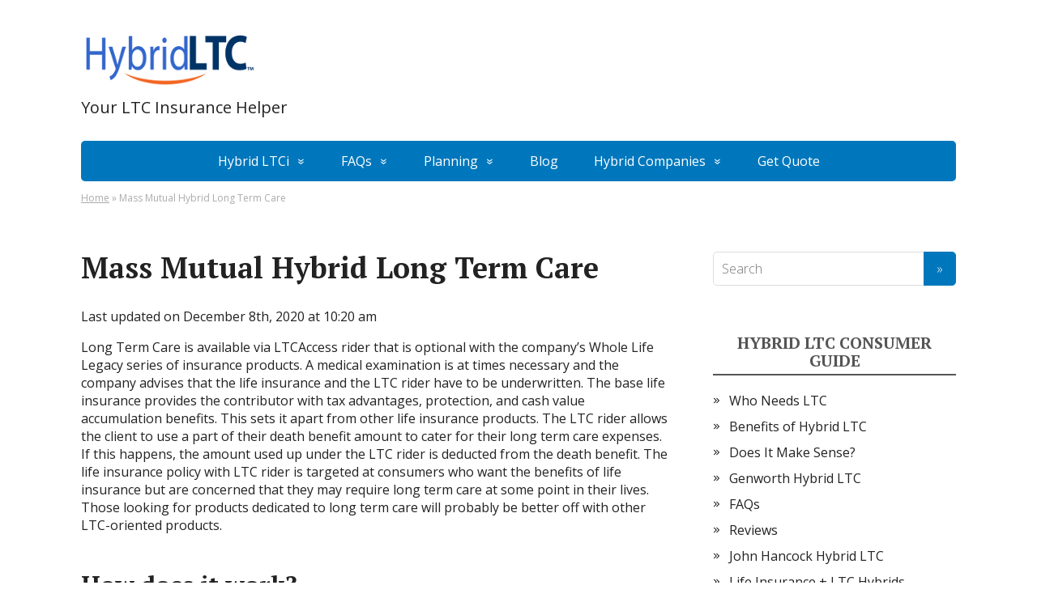

--- FILE ---
content_type: text/html; charset=UTF-8
request_url: https://www.hybridlongtermcareplans.com/mass-mutual-hybrid-ltc/
body_size: 11583
content:
<!DOCTYPE html>
<html lang="en-US">
<head>
    <!--[if IE]>
    <meta http-equiv="X-UA-Compatible" content="IE=9; IE=8; IE=7; IE=edge" /><![endif]-->
    <meta charset="utf-8" />
    <meta name="viewport" content="width=device-width, initial-scale=1.0">

	<meta name='robots' content='index, follow, max-image-preview:large, max-snippet:-1, max-video-preview:-1' />
	<style>img:is([sizes="auto" i], [sizes^="auto," i]) { contain-intrinsic-size: 3000px 1500px }</style>
	
	<!-- This site is optimized with the Yoast SEO plugin v26.6 - https://yoast.com/wordpress/plugins/seo/ -->
	<title>Mass Mutual Hybrid Long Term Care - Hybrid Long Term Care Plans</title><link rel="preload" as="style" href="https://fonts.googleapis.com/css?family=PT%20Serif%3A400%2C700%7COpen%20Sans%3A400%2C400italic%2C700%2C700italic&#038;subset=latin%2Ccyrillic&#038;display=swap" /><link rel="stylesheet" href="https://fonts.googleapis.com/css?family=PT%20Serif%3A400%2C700%7COpen%20Sans%3A400%2C400italic%2C700%2C700italic&#038;subset=latin%2Ccyrillic&#038;display=swap" media="print" onload="this.media='all'" /><noscript><link rel="stylesheet" href="https://fonts.googleapis.com/css?family=PT%20Serif%3A400%2C700%7COpen%20Sans%3A400%2C400italic%2C700%2C700italic&#038;subset=latin%2Ccyrillic&#038;display=swap" /></noscript>
	<link rel="canonical" href="https://www.hybridlongtermcareplans.com/mass-mutual-hybrid-ltc/" />
	<meta property="og:locale" content="en_US" />
	<meta property="og:type" content="article" />
	<meta property="og:title" content="Mass Mutual Hybrid Long Term Care - Hybrid Long Term Care Plans" />
	<meta property="og:description" content="Last updated on December 8th, 2020 at 10:20 am Long Term Care is available via LTCAccess rider that is optional with the company’s Whole Life Legacy series of insurance products. A medical examination is at times necessary and the company advises that the life insurance and the LTC rider have to be underwritten. The base ..." />
	<meta property="og:url" content="https://www.hybridlongtermcareplans.com/mass-mutual-hybrid-ltc/" />
	<meta property="og:site_name" content="Hybrid Long Term Care Plans" />
	<meta property="article:publisher" content="https://www.facebook.com/ltctree" />
	<meta property="article:modified_time" content="2020-12-08T10:20:31+00:00" />
	<meta property="og:image" content="https://www.hybridlongtermcareplans.com/wp-content/uploads/2020/12/quote-button.jpeg" />
	<meta name="twitter:card" content="summary_large_image" />
	<meta name="twitter:site" content="@LTCTree" />
	<meta name="twitter:label1" content="Est. reading time" />
	<meta name="twitter:data1" content="3 minutes" />
	<script type="application/ld+json" class="yoast-schema-graph">{"@context":"https://schema.org","@graph":[{"@type":"WebPage","@id":"https://www.hybridlongtermcareplans.com/mass-mutual-hybrid-ltc/","url":"https://www.hybridlongtermcareplans.com/mass-mutual-hybrid-ltc/","name":"Mass Mutual Hybrid Long Term Care - Hybrid Long Term Care Plans","isPartOf":{"@id":"https://www.hybridlongtermcareplans.com/#website"},"primaryImageOfPage":{"@id":"https://www.hybridlongtermcareplans.com/mass-mutual-hybrid-ltc/#primaryimage"},"image":{"@id":"https://www.hybridlongtermcareplans.com/mass-mutual-hybrid-ltc/#primaryimage"},"thumbnailUrl":"https://www.hybridlongtermcareplans.com/wp-content/uploads/2020/12/quote-button.jpeg","datePublished":"2019-02-28T00:00:00+00:00","dateModified":"2020-12-08T10:20:31+00:00","breadcrumb":{"@id":"https://www.hybridlongtermcareplans.com/mass-mutual-hybrid-ltc/#breadcrumb"},"inLanguage":"en-US","potentialAction":[{"@type":"ReadAction","target":["https://www.hybridlongtermcareplans.com/mass-mutual-hybrid-ltc/"]}]},{"@type":"ImageObject","inLanguage":"en-US","@id":"https://www.hybridlongtermcareplans.com/mass-mutual-hybrid-ltc/#primaryimage","url":"https://www.hybridlongtermcareplans.com/wp-content/uploads/2020/12/quote-button.jpeg","contentUrl":"https://www.hybridlongtermcareplans.com/wp-content/uploads/2020/12/quote-button.jpeg","width":200,"height":47,"caption":"ltc quote button"},{"@type":"BreadcrumbList","@id":"https://www.hybridlongtermcareplans.com/mass-mutual-hybrid-ltc/#breadcrumb","itemListElement":[{"@type":"ListItem","position":1,"name":"Home","item":"https://www.hybridlongtermcareplans.com/"},{"@type":"ListItem","position":2,"name":"Mass Mutual Hybrid Long Term Care"}]},{"@type":"WebSite","@id":"https://www.hybridlongtermcareplans.com/#website","url":"https://www.hybridlongtermcareplans.com/","name":"Hybrid Long Term Care Plans","description":"Your LTC Insurance Helper","publisher":{"@id":"https://www.hybridlongtermcareplans.com/#organization"},"potentialAction":[{"@type":"SearchAction","target":{"@type":"EntryPoint","urlTemplate":"https://www.hybridlongtermcareplans.com/?s={search_term_string}"},"query-input":{"@type":"PropertyValueSpecification","valueRequired":true,"valueName":"search_term_string"}}],"inLanguage":"en-US"},{"@type":"Organization","@id":"https://www.hybridlongtermcareplans.com/#organization","name":"Hybrid Long Term Care Plans","url":"https://www.hybridlongtermcareplans.com/","logo":{"@type":"ImageObject","inLanguage":"en-US","@id":"https://www.hybridlongtermcareplans.com/#/schema/logo/image/","url":"https://www.hybridlongtermcareplans.com/wp-content/uploads/2020/12/Hybrid-LTC-Logo.png","contentUrl":"https://www.hybridlongtermcareplans.com/wp-content/uploads/2020/12/Hybrid-LTC-Logo.png","width":225,"height":82,"caption":"Hybrid Long Term Care Plans"},"image":{"@id":"https://www.hybridlongtermcareplans.com/#/schema/logo/image/"},"sameAs":["https://www.facebook.com/ltctree","https://x.com/LTCTree"]}]}</script>
	<!-- / Yoast SEO plugin. -->


<link rel='dns-prefetch' href='//fonts.googleapis.com' />
<link href='https://fonts.gstatic.com' crossorigin rel='preconnect' />
<link rel="alternate" type="application/rss+xml" title="Hybrid Long Term Care Plans &raquo; Feed" href="https://www.hybridlongtermcareplans.com/feed/" />
<link rel="alternate" type="application/rss+xml" title="Hybrid Long Term Care Plans &raquo; Comments Feed" href="https://www.hybridlongtermcareplans.com/comments/feed/" />
<style id='wp-emoji-styles-inline-css' type='text/css'>

	img.wp-smiley, img.emoji {
		display: inline !important;
		border: none !important;
		box-shadow: none !important;
		height: 1em !important;
		width: 1em !important;
		margin: 0 0.07em !important;
		vertical-align: -0.1em !important;
		background: none !important;
		padding: 0 !important;
	}
</style>
<link rel='stylesheet' id='wp-block-library-css' href='https://www.hybridlongtermcareplans.com/wp-includes/css/dist/block-library/style.min.css?ver=6.7.4' type='text/css' media='all' />
<style id='classic-theme-styles-inline-css' type='text/css'>
/*! This file is auto-generated */
.wp-block-button__link{color:#fff;background-color:#32373c;border-radius:9999px;box-shadow:none;text-decoration:none;padding:calc(.667em + 2px) calc(1.333em + 2px);font-size:1.125em}.wp-block-file__button{background:#32373c;color:#fff;text-decoration:none}
</style>
<style id='global-styles-inline-css' type='text/css'>
:root{--wp--preset--aspect-ratio--square: 1;--wp--preset--aspect-ratio--4-3: 4/3;--wp--preset--aspect-ratio--3-4: 3/4;--wp--preset--aspect-ratio--3-2: 3/2;--wp--preset--aspect-ratio--2-3: 2/3;--wp--preset--aspect-ratio--16-9: 16/9;--wp--preset--aspect-ratio--9-16: 9/16;--wp--preset--color--black: #000000;--wp--preset--color--cyan-bluish-gray: #abb8c3;--wp--preset--color--white: #ffffff;--wp--preset--color--pale-pink: #f78da7;--wp--preset--color--vivid-red: #cf2e2e;--wp--preset--color--luminous-vivid-orange: #ff6900;--wp--preset--color--luminous-vivid-amber: #fcb900;--wp--preset--color--light-green-cyan: #7bdcb5;--wp--preset--color--vivid-green-cyan: #00d084;--wp--preset--color--pale-cyan-blue: #8ed1fc;--wp--preset--color--vivid-cyan-blue: #0693e3;--wp--preset--color--vivid-purple: #9b51e0;--wp--preset--gradient--vivid-cyan-blue-to-vivid-purple: linear-gradient(135deg,rgba(6,147,227,1) 0%,rgb(155,81,224) 100%);--wp--preset--gradient--light-green-cyan-to-vivid-green-cyan: linear-gradient(135deg,rgb(122,220,180) 0%,rgb(0,208,130) 100%);--wp--preset--gradient--luminous-vivid-amber-to-luminous-vivid-orange: linear-gradient(135deg,rgba(252,185,0,1) 0%,rgba(255,105,0,1) 100%);--wp--preset--gradient--luminous-vivid-orange-to-vivid-red: linear-gradient(135deg,rgba(255,105,0,1) 0%,rgb(207,46,46) 100%);--wp--preset--gradient--very-light-gray-to-cyan-bluish-gray: linear-gradient(135deg,rgb(238,238,238) 0%,rgb(169,184,195) 100%);--wp--preset--gradient--cool-to-warm-spectrum: linear-gradient(135deg,rgb(74,234,220) 0%,rgb(151,120,209) 20%,rgb(207,42,186) 40%,rgb(238,44,130) 60%,rgb(251,105,98) 80%,rgb(254,248,76) 100%);--wp--preset--gradient--blush-light-purple: linear-gradient(135deg,rgb(255,206,236) 0%,rgb(152,150,240) 100%);--wp--preset--gradient--blush-bordeaux: linear-gradient(135deg,rgb(254,205,165) 0%,rgb(254,45,45) 50%,rgb(107,0,62) 100%);--wp--preset--gradient--luminous-dusk: linear-gradient(135deg,rgb(255,203,112) 0%,rgb(199,81,192) 50%,rgb(65,88,208) 100%);--wp--preset--gradient--pale-ocean: linear-gradient(135deg,rgb(255,245,203) 0%,rgb(182,227,212) 50%,rgb(51,167,181) 100%);--wp--preset--gradient--electric-grass: linear-gradient(135deg,rgb(202,248,128) 0%,rgb(113,206,126) 100%);--wp--preset--gradient--midnight: linear-gradient(135deg,rgb(2,3,129) 0%,rgb(40,116,252) 100%);--wp--preset--font-size--small: 13px;--wp--preset--font-size--medium: 20px;--wp--preset--font-size--large: 36px;--wp--preset--font-size--x-large: 42px;--wp--preset--spacing--20: 0.44rem;--wp--preset--spacing--30: 0.67rem;--wp--preset--spacing--40: 1rem;--wp--preset--spacing--50: 1.5rem;--wp--preset--spacing--60: 2.25rem;--wp--preset--spacing--70: 3.38rem;--wp--preset--spacing--80: 5.06rem;--wp--preset--shadow--natural: 6px 6px 9px rgba(0, 0, 0, 0.2);--wp--preset--shadow--deep: 12px 12px 50px rgba(0, 0, 0, 0.4);--wp--preset--shadow--sharp: 6px 6px 0px rgba(0, 0, 0, 0.2);--wp--preset--shadow--outlined: 6px 6px 0px -3px rgba(255, 255, 255, 1), 6px 6px rgba(0, 0, 0, 1);--wp--preset--shadow--crisp: 6px 6px 0px rgba(0, 0, 0, 1);}:where(.is-layout-flex){gap: 0.5em;}:where(.is-layout-grid){gap: 0.5em;}body .is-layout-flex{display: flex;}.is-layout-flex{flex-wrap: wrap;align-items: center;}.is-layout-flex > :is(*, div){margin: 0;}body .is-layout-grid{display: grid;}.is-layout-grid > :is(*, div){margin: 0;}:where(.wp-block-columns.is-layout-flex){gap: 2em;}:where(.wp-block-columns.is-layout-grid){gap: 2em;}:where(.wp-block-post-template.is-layout-flex){gap: 1.25em;}:where(.wp-block-post-template.is-layout-grid){gap: 1.25em;}.has-black-color{color: var(--wp--preset--color--black) !important;}.has-cyan-bluish-gray-color{color: var(--wp--preset--color--cyan-bluish-gray) !important;}.has-white-color{color: var(--wp--preset--color--white) !important;}.has-pale-pink-color{color: var(--wp--preset--color--pale-pink) !important;}.has-vivid-red-color{color: var(--wp--preset--color--vivid-red) !important;}.has-luminous-vivid-orange-color{color: var(--wp--preset--color--luminous-vivid-orange) !important;}.has-luminous-vivid-amber-color{color: var(--wp--preset--color--luminous-vivid-amber) !important;}.has-light-green-cyan-color{color: var(--wp--preset--color--light-green-cyan) !important;}.has-vivid-green-cyan-color{color: var(--wp--preset--color--vivid-green-cyan) !important;}.has-pale-cyan-blue-color{color: var(--wp--preset--color--pale-cyan-blue) !important;}.has-vivid-cyan-blue-color{color: var(--wp--preset--color--vivid-cyan-blue) !important;}.has-vivid-purple-color{color: var(--wp--preset--color--vivid-purple) !important;}.has-black-background-color{background-color: var(--wp--preset--color--black) !important;}.has-cyan-bluish-gray-background-color{background-color: var(--wp--preset--color--cyan-bluish-gray) !important;}.has-white-background-color{background-color: var(--wp--preset--color--white) !important;}.has-pale-pink-background-color{background-color: var(--wp--preset--color--pale-pink) !important;}.has-vivid-red-background-color{background-color: var(--wp--preset--color--vivid-red) !important;}.has-luminous-vivid-orange-background-color{background-color: var(--wp--preset--color--luminous-vivid-orange) !important;}.has-luminous-vivid-amber-background-color{background-color: var(--wp--preset--color--luminous-vivid-amber) !important;}.has-light-green-cyan-background-color{background-color: var(--wp--preset--color--light-green-cyan) !important;}.has-vivid-green-cyan-background-color{background-color: var(--wp--preset--color--vivid-green-cyan) !important;}.has-pale-cyan-blue-background-color{background-color: var(--wp--preset--color--pale-cyan-blue) !important;}.has-vivid-cyan-blue-background-color{background-color: var(--wp--preset--color--vivid-cyan-blue) !important;}.has-vivid-purple-background-color{background-color: var(--wp--preset--color--vivid-purple) !important;}.has-black-border-color{border-color: var(--wp--preset--color--black) !important;}.has-cyan-bluish-gray-border-color{border-color: var(--wp--preset--color--cyan-bluish-gray) !important;}.has-white-border-color{border-color: var(--wp--preset--color--white) !important;}.has-pale-pink-border-color{border-color: var(--wp--preset--color--pale-pink) !important;}.has-vivid-red-border-color{border-color: var(--wp--preset--color--vivid-red) !important;}.has-luminous-vivid-orange-border-color{border-color: var(--wp--preset--color--luminous-vivid-orange) !important;}.has-luminous-vivid-amber-border-color{border-color: var(--wp--preset--color--luminous-vivid-amber) !important;}.has-light-green-cyan-border-color{border-color: var(--wp--preset--color--light-green-cyan) !important;}.has-vivid-green-cyan-border-color{border-color: var(--wp--preset--color--vivid-green-cyan) !important;}.has-pale-cyan-blue-border-color{border-color: var(--wp--preset--color--pale-cyan-blue) !important;}.has-vivid-cyan-blue-border-color{border-color: var(--wp--preset--color--vivid-cyan-blue) !important;}.has-vivid-purple-border-color{border-color: var(--wp--preset--color--vivid-purple) !important;}.has-vivid-cyan-blue-to-vivid-purple-gradient-background{background: var(--wp--preset--gradient--vivid-cyan-blue-to-vivid-purple) !important;}.has-light-green-cyan-to-vivid-green-cyan-gradient-background{background: var(--wp--preset--gradient--light-green-cyan-to-vivid-green-cyan) !important;}.has-luminous-vivid-amber-to-luminous-vivid-orange-gradient-background{background: var(--wp--preset--gradient--luminous-vivid-amber-to-luminous-vivid-orange) !important;}.has-luminous-vivid-orange-to-vivid-red-gradient-background{background: var(--wp--preset--gradient--luminous-vivid-orange-to-vivid-red) !important;}.has-very-light-gray-to-cyan-bluish-gray-gradient-background{background: var(--wp--preset--gradient--very-light-gray-to-cyan-bluish-gray) !important;}.has-cool-to-warm-spectrum-gradient-background{background: var(--wp--preset--gradient--cool-to-warm-spectrum) !important;}.has-blush-light-purple-gradient-background{background: var(--wp--preset--gradient--blush-light-purple) !important;}.has-blush-bordeaux-gradient-background{background: var(--wp--preset--gradient--blush-bordeaux) !important;}.has-luminous-dusk-gradient-background{background: var(--wp--preset--gradient--luminous-dusk) !important;}.has-pale-ocean-gradient-background{background: var(--wp--preset--gradient--pale-ocean) !important;}.has-electric-grass-gradient-background{background: var(--wp--preset--gradient--electric-grass) !important;}.has-midnight-gradient-background{background: var(--wp--preset--gradient--midnight) !important;}.has-small-font-size{font-size: var(--wp--preset--font-size--small) !important;}.has-medium-font-size{font-size: var(--wp--preset--font-size--medium) !important;}.has-large-font-size{font-size: var(--wp--preset--font-size--large) !important;}.has-x-large-font-size{font-size: var(--wp--preset--font-size--x-large) !important;}
:where(.wp-block-post-template.is-layout-flex){gap: 1.25em;}:where(.wp-block-post-template.is-layout-grid){gap: 1.25em;}
:where(.wp-block-columns.is-layout-flex){gap: 2em;}:where(.wp-block-columns.is-layout-grid){gap: 2em;}
:root :where(.wp-block-pullquote){font-size: 1.5em;line-height: 1.6;}
</style>
<link rel='stylesheet' id='jquery-ui.min-css' href='https://www.hybridlongtermcareplans.com/wp-content/plugins/multi-steps-form//assets/css/jquery-ui.min.css?ver=6.7.4' type='text/css' media='all' />
<link data-minify="1" rel='stylesheet' id='progressbar-css-css' href='https://www.hybridlongtermcareplans.com/wp-content/cache/min/1/wp-content/plugins/multi-steps-form/assets/progress-bar/jquery.lineProgressbar.css?ver=1767630096' type='text/css' media='all' />
<link data-minify="1" rel='stylesheet' id='wp_location_public_styles-css' href='https://www.hybridlongtermcareplans.com/wp-content/cache/min/1/wp-content/plugins/multi-steps-form/assets/css/multistep.form.css?ver=1767630096' type='text/css' media='all' />
<link data-minify="1" rel='stylesheet' id='wp_location_custom_styles-css' href='https://www.hybridlongtermcareplans.com/wp-content/cache/min/1/wp-content/plugins/multi-steps-form/assets/css/multistep.custom.css?ver=1767630096' type='text/css' media='all' />
<link data-minify="1" rel='stylesheet' id='parent-style-css' href='https://www.hybridlongtermcareplans.com/wp-content/cache/min/1/wp-content/themes/basicpro/style.css?ver=1767630096' type='text/css' media='all' />

<link rel='stylesheet' id='basic-style-css' href='https://www.hybridlongtermcareplans.com/wp-content/themes/basic-child/style.css?ver=1' type='text/css' media='all' />
<script type="text/javascript" src="https://www.hybridlongtermcareplans.com/wp-includes/js/jquery/jquery.min.js?ver=3.7.1" id="jquery-core-js"></script>
<script type="text/javascript" src="https://www.hybridlongtermcareplans.com/wp-includes/js/jquery/jquery-migrate.min.js?ver=3.4.1" id="jquery-migrate-js"></script>
<script data-minify="1" type="text/javascript" src="https://www.hybridlongtermcareplans.com/wp-content/cache/min/1/wp-content/plugins/multi-steps-form/assets/progress-bar/jquery.lineProgressbar.js?ver=1767630096" id="progressbar-js-js"></script>
<script type="text/javascript" src="https://www.hybridlongtermcareplans.com/wp-content/plugins/multi-steps-form/assets/js/jquery-ui.min.js?ver=6.7.4" id="jquery-ui.min-js"></script>
<script type="text/javascript" id="front-js-js-extra">
/* <![CDATA[ */
var multistep_ajax = {"ajax_url":"https:\/\/www.hybridlongtermcareplans.com\/wp-admin\/admin-ajax.php"};
/* ]]> */
</script>
<script data-minify="1" type="text/javascript" src="https://www.hybridlongtermcareplans.com/wp-content/cache/min/1/wp-content/plugins/multi-steps-form/assets/js/form-frontend.js?ver=1767630096" id="front-js-js"></script>
<link rel="https://api.w.org/" href="https://www.hybridlongtermcareplans.com/wp-json/" /><link rel="alternate" title="JSON" type="application/json" href="https://www.hybridlongtermcareplans.com/wp-json/wp/v2/pages/47" /><link rel="EditURI" type="application/rsd+xml" title="RSD" href="https://www.hybridlongtermcareplans.com/xmlrpc.php?rsd" />
<meta name="generator" content="WordPress 6.7.4" />
<link rel='shortlink' href='https://www.hybridlongtermcareplans.com/?p=47' />
<link rel="alternate" title="oEmbed (JSON)" type="application/json+oembed" href="https://www.hybridlongtermcareplans.com/wp-json/oembed/1.0/embed?url=https%3A%2F%2Fwww.hybridlongtermcareplans.com%2Fmass-mutual-hybrid-ltc%2F" />
<link rel="alternate" title="oEmbed (XML)" type="text/xml+oembed" href="https://www.hybridlongtermcareplans.com/wp-json/oembed/1.0/embed?url=https%3A%2F%2Fwww.hybridlongtermcareplans.com%2Fmass-mutual-hybrid-ltc%2F&#038;format=xml" />
<!-- BEGIN Customizer CSS -->
<style type='text/css' id='basic-customizer-css'>#logo,.logo-text{font-family:PT Serif}a:hover,#logo,.bx-controls a:hover .fa,.yoast-breadcrumb a:hover{color:#0077bc}a:hover,.text-color--main{color:#0077bc}blockquote,q,input:focus,textarea:focus,select:focus{border-color:#0077bc}.bg-color--main,input[type=submit],input[type=button],button,.submit,.button,.woocommerce #respond input#submit.alt,.woocommerce a.button.alt,.woocommerce button.button.alt, .woocommerce input.button.alt,.woocommerce #respond input#submit.alt:hover,.woocommerce a.button.alt:hover,.woocommerce button.button.alt:hover,.woocommerce input.button.alt:hover,.mobile-menu,body.pagebg-underpage .topnav,body.pagebg-underpage .mobile-menu,.topbar-box,.top-menu,body.pagebg-underpage .topnav,.top-menu .sub-menu,.top-menu .children,.more-link,.nav-links a:hover,.nav-links .current,#footer{background-color:#0077bc}</style>
<!-- END Customizer CSS -->
<link rel="icon" href="https://www.hybridlongtermcareplans.com/wp-content/uploads/2020/12/ltc-site-icon.png" sizes="32x32" />
<link rel="icon" href="https://www.hybridlongtermcareplans.com/wp-content/uploads/2020/12/ltc-site-icon.png" sizes="192x192" />
<link rel="apple-touch-icon" href="https://www.hybridlongtermcareplans.com/wp-content/uploads/2020/12/ltc-site-icon.png" />
<meta name="msapplication-TileImage" content="https://www.hybridlongtermcareplans.com/wp-content/uploads/2020/12/ltc-site-icon.png" />
<!-- Global site tag (gtag.js) - Google Analytics -->
<script async src="https://www.googletagmanager.com/gtag/js?id=UA-42180420-3"></script>
<script>
  window.dataLayer = window.dataLayer || [];
  function gtag(){dataLayer.push(arguments);}
  gtag('js', new Date());

  gtag('config', 'UA-42180420-3');
</script>
</head>
<body class="page-template-default page page-id-47 wp-custom-logo fl-builder-lite-2-9-4-2 fl-no-js layout-rightbar pagebg-undertext">

<div id="topbar-box" class="topbar-box clearfix">

            
</div>

<div class="wrapper cleafix">

<!-- BEGIN header -->
<header id="header" class="clearfix">

        <div class="sitetitle clearfix maxwidth grid left">

        <div class="logo">

                        <span>
                <a href="https://www.hybridlongtermcareplans.com/" id="logo" class="blog-name">
                <img width="225" height="82" src="https://www.hybridlongtermcareplans.com/wp-content/uploads/2020/12/Hybrid-LTC-Logo.png" class="custom-logo custom-logo-image" alt="Hybrid LTC Logo" decoding="async" /><span class="logo-text hide">Hybrid Long Term Care Plans</span>                </a>
            </span>

            
                            <p class="sitedescription">Your LTC Insurance Helper</p>
            
        </div>
	    
    </div>
	
</header>
<!-- END header -->


<!-- BEGIN topnav -->
<div class="topnav">

    <div id="mobile-menu" class="mobile-menu mm-active maxwidth">Menu</div>

    <nav class="mob-menu maxwidth">
		<ul class="top-menu clearfix"><li id="menu-item-57" class="menu-item menu-item-type-post_type menu-item-object-page menu-item-has-children menu-item-57"><a href="https://www.hybridlongtermcareplans.com/hybrid-long-term-care-insurance/">Hybrid LTCi</a>
<ul class="sub-menu">
	<li id="menu-item-58" class="menu-item menu-item-type-post_type menu-item-object-post menu-item-58"><a href="https://www.hybridlongtermcareplans.com/cash/">Cash Indemnity</a></li>
	<li id="menu-item-59" class="menu-item menu-item-type-post_type menu-item-object-page menu-item-59"><a href="https://www.hybridlongtermcareplans.com/how-hybrid-ltc-insurance-works/">How Hybrid LTC Works</a></li>
	<li id="menu-item-60" class="menu-item menu-item-type-post_type menu-item-object-page menu-item-60"><a href="https://www.hybridlongtermcareplans.com/benefits-asset-based-hybrid-ltc-insurance/">Asset-Based Hybrid LTC Benefits</a></li>
	<li id="menu-item-61" class="menu-item menu-item-type-post_type menu-item-object-page menu-item-61"><a href="https://www.hybridlongtermcareplans.com/does-it-make-sense/">Does it Make Sense?</a></li>
	<li id="menu-item-62" class="menu-item menu-item-type-post_type menu-item-object-page menu-item-62"><a href="https://www.hybridlongtermcareplans.com/double-duty/">Get Double Duty</a></li>
	<li id="menu-item-65" class="menu-item menu-item-type-post_type menu-item-object-page menu-item-65"><a href="https://www.hybridlongtermcareplans.com/types-of-hybrid-ltc-insurance/">Types of Hybrid LTC</a></li>
	<li id="menu-item-64" class="menu-item menu-item-type-post_type menu-item-object-page menu-item-64"><a href="https://www.hybridlongtermcareplans.com/traditional-vs-hybrid/">Traditional vs Hybrid</a></li>
	<li id="menu-item-63" class="menu-item menu-item-type-post_type menu-item-object-page menu-item-63"><a href="https://www.hybridlongtermcareplans.com/pros-and-cons-of-hybrid-ltc/">Pros and Cons Hybrid LTC</a></li>
	<li id="menu-item-66" class="menu-item menu-item-type-post_type menu-item-object-page menu-item-66"><a href="https://www.hybridlongtermcareplans.com/long-term-care-insurance-for-seniors/">LTCi for Seniors</a></li>
	<li id="menu-item-67" class="menu-item menu-item-type-post_type menu-item-object-post menu-item-67"><a href="https://www.hybridlongtermcareplans.com/best-hybrid-ltc-policies/">Best Hybrid Long Term Care Insurance Plans as October of 2025</a></li>
</ul>
</li>
<li id="menu-item-68" class="menu-item menu-item-type-post_type menu-item-object-page menu-item-has-children menu-item-68"><a href="https://www.hybridlongtermcareplans.com/faqs/">FAQs</a>
<ul class="sub-menu">
	<li id="menu-item-69" class="menu-item menu-item-type-post_type menu-item-object-post menu-item-69"><a href="https://www.hybridlongtermcareplans.com/tax-advantages-of-hybrid-long-term-care-insurance/">Tax Advantages of Hybrid Long-Term Care Insurance</a></li>
</ul>
</li>
<li id="menu-item-70" class="menu-item menu-item-type-post_type menu-item-object-page menu-item-has-children menu-item-70"><a href="https://www.hybridlongtermcareplans.com/your-options/">Planning</a>
<ul class="sub-menu">
	<li id="menu-item-71" class="menu-item menu-item-type-post_type menu-item-object-page menu-item-71"><a href="https://www.hybridlongtermcareplans.com/who-needs-long-term-care/">Who Needs LTC</a></li>
	<li id="menu-item-77" class="menu-item menu-item-type-post_type menu-item-object-post menu-item-77"><a href="https://www.hybridlongtermcareplans.com/why-hybrid-long-term-care-insurance-is-best-for-you/">Why Hybrid Long-Term Care Insurance is Best for You</a></li>
	<li id="menu-item-72" class="menu-item menu-item-type-post_type menu-item-object-page menu-item-72"><a href="https://www.hybridlongtermcareplans.com/your-options/">Your Options</a></li>
	<li id="menu-item-73" class="menu-item menu-item-type-post_type menu-item-object-page menu-item-73"><a href="https://www.hybridlongtermcareplans.com/statistics/">LTCI Stats</a></li>
	<li id="menu-item-74" class="menu-item menu-item-type-post_type menu-item-object-page menu-item-74"><a href="https://www.hybridlongtermcareplans.com/checklist/">LTC Planning Checklist</a></li>
	<li id="menu-item-75" class="menu-item menu-item-type-post_type menu-item-object-page menu-item-75"><a href="https://www.hybridlongtermcareplans.com/guide/">LTC Planning Guide</a></li>
	<li id="menu-item-76" class="menu-item menu-item-type-post_type menu-item-object-page menu-item-76"><a href="https://www.hybridlongtermcareplans.com/healthy-living-tips-as-you-age/">Healthy Living</a></li>
	<li id="menu-item-78" class="menu-item menu-item-type-post_type menu-item-object-page menu-item-78"><a href="https://www.hybridlongtermcareplans.com/long-term-care-insurance-coverage-rejected/">What if Application Denied</a></li>
</ul>
</li>
<li id="menu-item-79" class="menu-item menu-item-type-post_type menu-item-object-page menu-item-79"><a href="https://www.hybridlongtermcareplans.com/blog/">Blog</a></li>
<li id="menu-item-80" class="menu-item menu-item-type-post_type menu-item-object-page current-menu-ancestor current-menu-parent current_page_parent current_page_ancestor menu-item-has-children menu-item-80"><a href="https://www.hybridlongtermcareplans.com/hybrid-long-term-care-insurance-reviews/">Hybrid Companies</a>
<ul class="sub-menu">
	<li id="menu-item-81" class="menu-item menu-item-type-post_type menu-item-object-page menu-item-81"><a href="https://www.hybridlongtermcareplans.com/life-insurance-ltc-hybrids/">Life Insurance + LTC Hybrids</a></li>
	<li id="menu-item-83" class="menu-item menu-item-type-post_type menu-item-object-post menu-item-has-children menu-item-83"><a href="https://www.hybridlongtermcareplans.com/lincoln-moneyguard-iii-hybrid-long-term-care-insurance/">Lincoln MoneyGuard III Hybrid Long Term Care Insurance</a>
	<ul class="sub-menu">
		<li id="menu-item-82" class="menu-item menu-item-type-post_type menu-item-object-page menu-item-82"><a href="https://www.hybridlongtermcareplans.com/lincoln-financial-money-guard-ii/">Lincoln Financial Money Guard II 2019</a></li>
	</ul>
</li>
	<li id="menu-item-84" class="menu-item menu-item-type-post_type menu-item-object-page menu-item-84"><a href="https://www.hybridlongtermcareplans.com/john-hancock-hybrid-long-term-care-insurance/">John Hancock Hybrid LTCi</a></li>
	<li id="menu-item-85" class="menu-item menu-item-type-post_type menu-item-object-page menu-item-85"><a href="https://www.hybridlongtermcareplans.com/mutual-of-omaha-long-term-care-annuity/">Mutual of Omaha Annuity</a></li>
	<li id="menu-item-86" class="menu-item menu-item-type-post_type menu-item-object-page menu-item-86"><a href="https://www.hybridlongtermcareplans.com/genworth-hybrid-long-term-care/">Genworth Hybrid LTCi</a></li>
	<li id="menu-item-87" class="menu-item menu-item-type-post_type menu-item-object-page menu-item-87"><a href="https://www.hybridlongtermcareplans.com/state-life-hybrid-life-long-term-care-insurance-plan/">OneAmerica&#8217;s Assetcare</a></li>
	<li id="menu-item-88" class="menu-item menu-item-type-post_type menu-item-object-page menu-item-88"><a href="https://www.hybridlongtermcareplans.com/pacific-life-premier-care-hybrid-ltc/">Pacific Life Premier Care</a></li>
	<li id="menu-item-89" class="menu-item menu-item-type-post_type menu-item-object-page current-menu-item page_item page-item-47 current_page_item menu-item-89"><span>Mass Mutual LTCAccess Rider</span></li>
	<li id="menu-item-90" class="menu-item menu-item-type-post_type menu-item-object-page menu-item-90"><a href="https://www.hybridlongtermcareplans.com/minnesota-life-hybrid-ltc/">Minnesota Life SecureCare</a></li>
	<li id="menu-item-91" class="menu-item menu-item-type-post_type menu-item-object-page menu-item-91"><a href="https://www.hybridlongtermcareplans.com/brighthouse-smartcare-hybrid-long-term-care-insurance/">Brighthouse SmartCare Hybrid Long Term Care Insurance</a></li>
	<li id="menu-item-92" class="menu-item menu-item-type-post_type menu-item-object-page menu-item-92"><a href="https://www.hybridlongtermcareplans.com/nationwide-yourlife-carematters-hybrid-ltc/">Nationwide CareMatters II Hybrid Long Term Care Insurance</a></li>
</ul>
</li>
<li id="menu-item-93" class="menu-item menu-item-type-post_type menu-item-object-page menu-item-93"><a href="https://www.hybridlongtermcareplans.com/get-quote/">Get Quote</a></li>
</ul>    </nav>

</div>
<!-- END topnav -->

    <div class="yoast-breadcrumb maxwidth clearfix">
        <p id="breadcrumbs"><span><span><a href="https://www.hybridlongtermcareplans.com/">Home</a></span> » <span class="breadcrumb_last" aria-current="page">Mass Mutual Hybrid Long Term Care</span></span></p>    </div>

<div id="main" class="maxwidth clearfix">

    <!-- BEGIN content -->
	
    <main id="content" class="content">

		
			            <article class="post page" id="pageid-47">

				                <h1>Mass Mutual Hybrid Long Term Care</h1>
				
				                <div class="entry-box clearfix">
										<p class="last-updated">Last updated on December 8th, 2020 at 10:20 am</p><div class="html-before-content"></div><div class="entry">


<p>Long Term Care is available via LTCAccess rider that is optional with the company’s Whole Life Legacy series of insurance products. A medical examination is at times necessary and the company advises that the life insurance and the LTC rider have to be underwritten. The base life insurance provides the contributor with tax advantages, protection, and cash value accumulation benefits. This sets it apart from other life insurance products. The LTC rider allows the client to use a part of their death benefit amount to cater for their long term care expenses. If this happens, the amount used up under the LTC rider is deducted from the death benefit. The life insurance policy with LTC rider is targeted at consumers who want the benefits of life insurance but are concerned that they may require long term care at some point in their lives. Those looking for products dedicated to long term care will probably be better off with other LTC-oriented products.</p>



<h2 class="wp-block-heading">How does it work?</h2>



<p>Once you have purchased an insurance policy with the LTCAccess rider elected, you can have as much as 90% of your death benefit accelerated to cover your long-term care expenses if you find yourself requiring such. Those who use the policy dividends to increase their life insurance amount can also use the face amount of this to accelerate their benefit.</p>



<h2 class="wp-block-heading">Premium and charge guarantees</h2>



<p>The rider premiums, dividends, and charges are not guaranteed. There may be increases after the first year but which will never exceed the guaranteed maximum. The LTC rider covers expenses of plans prescribed by a licensed practitioner. Generally, these will include intermediate and custodial care, assisted living, nursing, adult day care and hospice services. There is, however, a 90 day elimination period during which no benefits are payable.</p>



<h2 class="wp-block-heading">Who is eligible for benefits?</h2>



<p>An insured person will be eligible for LTC benefits if within the last twelve months of the policy, a licensed practitioner certifies that you need assistance with at least two of the six activities of daily living or you are diagnosed with a cognitive impairment that requires you to be under continued supervision. The company will cater for all LTC expenses each month up to a maximum amount for each month stipulated under the contract. The benefits will be received till the point where the entire amount available for acceleration has been exhausted. The remaining amount will be paid out as a death benefit.</p>



<h2 class="wp-block-heading">Additional policy information</h2>



<p>The rider benefits are usually not taxed as long as you or your spouse is the owners of the policy. The death benefit will reduce each month with the amount paid out as monthly LTC benefit. For each payment, there will be a corresponding reduction in the policy’s surrender value. The amount you are required to pay as premium will also reduce with each payout based on the exact amount paid out as LTC benefits. The policy dividends will however not be affected and will continue to be derived from the full amount of the policy. The dividends are however not guaranteed.</p>



<div class="wp-block-image"><figure class="aligncenter size-large"><a href="https://www.hybridlongtermcareplans.com/get-quote/"><img decoding="async" width="200" height="47" src="https://www.hybridlongtermcareplans.com/wp-content/uploads/2020/12/quote-button.jpeg" alt="ltc quote button" class="wp-image-119"/></a></figure></div>


</div><div class="html-after-content"></div>					                </div>
				
            </article>
			

			
    </main> <!-- #content -->

<!-- BEGIN #sidebar -->
<aside id="sidebar" class="">
	<ul id="widgetlist">

    <li id="search-2" class="widget widget_search"><form method="get" class="searchform" action="https://www.hybridlongtermcareplans.com/">
    <input type="text" value="" placeholder="Search" name="s" class="s" />
    <input type="submit" class="submit search_submit" value="&raquo;" />
</form>
</li><li id="nav_menu-2" class="widget widget_nav_menu"><p class="wtitle">HYBRID LTC CONSUMER GUIDE</p><div class="menu-sidebar-container"><ul id="menu-sidebar" class="menu"><li id="menu-item-98" class="menu-item menu-item-type-post_type menu-item-object-page menu-item-98"><a href="https://www.hybridlongtermcareplans.com/who-needs-long-term-care/">Who Needs LTC</a></li>
<li id="menu-item-99" class="menu-item menu-item-type-post_type menu-item-object-page menu-item-99"><a href="https://www.hybridlongtermcareplans.com/benefits-asset-based-hybrid-ltc-insurance/">Benefits of Hybrid LTC</a></li>
<li id="menu-item-100" class="menu-item menu-item-type-post_type menu-item-object-page menu-item-100"><a href="https://www.hybridlongtermcareplans.com/does-it-make-sense/">Does It Make Sense?</a></li>
<li id="menu-item-101" class="menu-item menu-item-type-post_type menu-item-object-page menu-item-101"><a href="https://www.hybridlongtermcareplans.com/genworth-hybrid-long-term-care/">Genworth Hybrid LTC</a></li>
<li id="menu-item-102" class="menu-item menu-item-type-post_type menu-item-object-page menu-item-102"><a href="https://www.hybridlongtermcareplans.com/faqs/">FAQs</a></li>
<li id="menu-item-103" class="menu-item menu-item-type-post_type menu-item-object-page menu-item-103"><a href="https://www.hybridlongtermcareplans.com/hybrid-long-term-care-insurance-reviews/">Reviews</a></li>
<li id="menu-item-104" class="menu-item menu-item-type-post_type menu-item-object-page menu-item-104"><a href="https://www.hybridlongtermcareplans.com/john-hancock-hybrid-long-term-care-insurance/">John Hancock Hybrid LTC</a></li>
<li id="menu-item-105" class="menu-item menu-item-type-post_type menu-item-object-page menu-item-105"><a href="https://www.hybridlongtermcareplans.com/life-insurance-ltc-hybrids/">Life Insurance + LTC Hybrids</a></li>
<li id="menu-item-106" class="menu-item menu-item-type-post_type menu-item-object-page menu-item-106"><a href="https://www.hybridlongtermcareplans.com/statistics/">LTC Stats</a></li>
<li id="menu-item-107" class="menu-item menu-item-type-post_type menu-item-object-page menu-item-107"><a href="https://www.hybridlongtermcareplans.com/checklist/">Planning Checklist</a></li>
<li id="menu-item-108" class="menu-item menu-item-type-post_type menu-item-object-page menu-item-108"><a href="https://www.hybridlongtermcareplans.com/guide/">Planning Guide</a></li>
<li id="menu-item-109" class="menu-item menu-item-type-post_type menu-item-object-page menu-item-109"><a href="https://www.hybridlongtermcareplans.com/your-options/">Your Options</a></li>
<li id="menu-item-110" class="menu-item menu-item-type-post_type menu-item-object-page menu-item-110"><a href="https://www.hybridlongtermcareplans.com/mutual-of-omaha-long-term-care-annuity/">Mutual of Omaha LTC Annuity</a></li>
<li id="menu-item-111" class="menu-item menu-item-type-post_type menu-item-object-page menu-item-111"><a href="https://www.hybridlongtermcareplans.com/pros-and-cons-of-hybrid-ltc/">Pros n Cons</a></li>
<li id="menu-item-112" class="menu-item menu-item-type-post_type menu-item-object-page menu-item-112"><a href="https://www.hybridlongtermcareplans.com/traditional-vs-hybrid/">Traditional vs Hybrid</a></li>
<li id="menu-item-113" class="menu-item menu-item-type-post_type menu-item-object-page menu-item-113"><a href="https://www.hybridlongtermcareplans.com/types-of-hybrid-ltc-insurance/">Types of Hybrid</a></li>
<li id="menu-item-114" class="menu-item menu-item-type-post_type menu-item-object-page menu-item-114"><a href="https://www.hybridlongtermcareplans.com/long-term-care-insurance-coverage-rejected/">Coverage Denied</a></li>
</ul></div></li><li id="text-2" class="widget widget_text"><p class="wtitle">GET QUOTES</p>			<div class="textwidget"><p>We shop the market and you save money.</p>
<p><a href="https://www.hybridlongtermcareplans.com/get-quote/"><img loading="lazy" decoding="async" class="alignnone size-full wp-image-119" src="https://www.hybridlongtermcareplans.com/wp-content/uploads/2020/12/quote-button.jpeg" alt="ltc quote button" width="200" height="47" /></a></p>
<div class="textwidget">
<div class="textwidget">
<p>Free quotes from the top 10 Hybrid Companies</p>
</div>
</div>
</div>
		</li><li id="custom_html-2" class="widget_text widget widget_custom_html"><div class="textwidget custom-html-widget"><script>
	function getPosition(element) {
    var xPosition = 0;
    var yPosition = 0;

    while(element) {
        xPosition += (element.offsetLeft - element.scrollLeft + element.clientLeft);
        yPosition += (element.offsetTop - element.scrollTop + element.clientTop);
        element = element.offsetParent;
    }

    return { x: xPosition, y: yPosition };
}
	
	var elementY = getPosition(document.getElementById('text-2')).y;
	
	document.addEventListener('scroll', (e) => {
	
	var y = window.scrollY;
		if(y > elementY) {
			document.getElementById('text-2').style.position = 'fixed';
			document.getElementById('text-2').style.top = 0;
			document.getElementById('text-2').style.marginTop = '100px';
		} else {
			
			document.getElementById('text-2').style.marginTop = '0px';
			document.getElementById('text-2').style.position = 'relative';
		}
		
	});
</script></div></li>
	</ul>
</aside>
<!-- END #sidebar -->

</div> 
<!-- #main -->

<footer id="footer" class="">

			<div class="footer-menu maxwidth">
		<ul class="footmenu clearfix"><li id="menu-item-94" class="menu-item menu-item-type-post_type menu-item-object-page menu-item-94"><a href="https://www.hybridlongtermcareplans.com/about/">About</a></li>
<li id="menu-item-96" class="menu-item menu-item-type-post_type menu-item-object-page menu-item-96"><a href="https://www.hybridlongtermcareplans.com/privacy/">Privacy Policy</a></li>
<li id="menu-item-95" class="menu-item menu-item-type-post_type menu-item-object-page menu-item-95"><a href="https://www.hybridlongtermcareplans.com/contact-us/">Contact Us</a></li>
</ul>	</div>
	
	    	<div class="copyrights maxwidth grid">
		<div class="copytext col6">
			<p id="copy">
				<!--noindex--><a href="https://www.hybridlongtermcareplans.com/" rel="nofollow">Hybrid Long Term Care Plans</a><!--/noindex--> &copy; 2026				<br/>
				<span class="copyright-text">All rights reserved</span>
			</p>
					</div>

		<div class="themeby col6 tr">
            			<div class="footer-counter"></div>
		</div>
	</div>
    	
</footer>


</div> 
<!-- .wrapper -->

<a id="toTop">&#10148;</a>

<script type="text/javascript" id="rocket-browser-checker-js-after">
/* <![CDATA[ */
"use strict";var _createClass=function(){function defineProperties(target,props){for(var i=0;i<props.length;i++){var descriptor=props[i];descriptor.enumerable=descriptor.enumerable||!1,descriptor.configurable=!0,"value"in descriptor&&(descriptor.writable=!0),Object.defineProperty(target,descriptor.key,descriptor)}}return function(Constructor,protoProps,staticProps){return protoProps&&defineProperties(Constructor.prototype,protoProps),staticProps&&defineProperties(Constructor,staticProps),Constructor}}();function _classCallCheck(instance,Constructor){if(!(instance instanceof Constructor))throw new TypeError("Cannot call a class as a function")}var RocketBrowserCompatibilityChecker=function(){function RocketBrowserCompatibilityChecker(options){_classCallCheck(this,RocketBrowserCompatibilityChecker),this.passiveSupported=!1,this._checkPassiveOption(this),this.options=!!this.passiveSupported&&options}return _createClass(RocketBrowserCompatibilityChecker,[{key:"_checkPassiveOption",value:function(self){try{var options={get passive(){return!(self.passiveSupported=!0)}};window.addEventListener("test",null,options),window.removeEventListener("test",null,options)}catch(err){self.passiveSupported=!1}}},{key:"initRequestIdleCallback",value:function(){!1 in window&&(window.requestIdleCallback=function(cb){var start=Date.now();return setTimeout(function(){cb({didTimeout:!1,timeRemaining:function(){return Math.max(0,50-(Date.now()-start))}})},1)}),!1 in window&&(window.cancelIdleCallback=function(id){return clearTimeout(id)})}},{key:"isDataSaverModeOn",value:function(){return"connection"in navigator&&!0===navigator.connection.saveData}},{key:"supportsLinkPrefetch",value:function(){var elem=document.createElement("link");return elem.relList&&elem.relList.supports&&elem.relList.supports("prefetch")&&window.IntersectionObserver&&"isIntersecting"in IntersectionObserverEntry.prototype}},{key:"isSlowConnection",value:function(){return"connection"in navigator&&"effectiveType"in navigator.connection&&("2g"===navigator.connection.effectiveType||"slow-2g"===navigator.connection.effectiveType)}}]),RocketBrowserCompatibilityChecker}();
/* ]]> */
</script>
<script type="text/javascript" id="rocket-preload-links-js-extra">
/* <![CDATA[ */
var RocketPreloadLinksConfig = {"excludeUris":"\/(?:.+\/)?feed(?:\/(?:.+\/?)?)?$|\/(?:.+\/)?embed\/|\/(index.php\/)?(.*)wp-json(\/.*|$)|\/refer\/|\/go\/|\/recommend\/|\/recommends\/","usesTrailingSlash":"1","imageExt":"jpg|jpeg|gif|png|tiff|bmp|webp|avif|pdf|doc|docx|xls|xlsx|php","fileExt":"jpg|jpeg|gif|png|tiff|bmp|webp|avif|pdf|doc|docx|xls|xlsx|php|html|htm","siteUrl":"https:\/\/www.hybridlongtermcareplans.com","onHoverDelay":"100","rateThrottle":"3"};
/* ]]> */
</script>
<script type="text/javascript" id="rocket-preload-links-js-after">
/* <![CDATA[ */
(function() {
"use strict";var r="function"==typeof Symbol&&"symbol"==typeof Symbol.iterator?function(e){return typeof e}:function(e){return e&&"function"==typeof Symbol&&e.constructor===Symbol&&e!==Symbol.prototype?"symbol":typeof e},e=function(){function i(e,t){for(var n=0;n<t.length;n++){var i=t[n];i.enumerable=i.enumerable||!1,i.configurable=!0,"value"in i&&(i.writable=!0),Object.defineProperty(e,i.key,i)}}return function(e,t,n){return t&&i(e.prototype,t),n&&i(e,n),e}}();function i(e,t){if(!(e instanceof t))throw new TypeError("Cannot call a class as a function")}var t=function(){function n(e,t){i(this,n),this.browser=e,this.config=t,this.options=this.browser.options,this.prefetched=new Set,this.eventTime=null,this.threshold=1111,this.numOnHover=0}return e(n,[{key:"init",value:function(){!this.browser.supportsLinkPrefetch()||this.browser.isDataSaverModeOn()||this.browser.isSlowConnection()||(this.regex={excludeUris:RegExp(this.config.excludeUris,"i"),images:RegExp(".("+this.config.imageExt+")$","i"),fileExt:RegExp(".("+this.config.fileExt+")$","i")},this._initListeners(this))}},{key:"_initListeners",value:function(e){-1<this.config.onHoverDelay&&document.addEventListener("mouseover",e.listener.bind(e),e.listenerOptions),document.addEventListener("mousedown",e.listener.bind(e),e.listenerOptions),document.addEventListener("touchstart",e.listener.bind(e),e.listenerOptions)}},{key:"listener",value:function(e){var t=e.target.closest("a"),n=this._prepareUrl(t);if(null!==n)switch(e.type){case"mousedown":case"touchstart":this._addPrefetchLink(n);break;case"mouseover":this._earlyPrefetch(t,n,"mouseout")}}},{key:"_earlyPrefetch",value:function(t,e,n){var i=this,r=setTimeout(function(){if(r=null,0===i.numOnHover)setTimeout(function(){return i.numOnHover=0},1e3);else if(i.numOnHover>i.config.rateThrottle)return;i.numOnHover++,i._addPrefetchLink(e)},this.config.onHoverDelay);t.addEventListener(n,function e(){t.removeEventListener(n,e,{passive:!0}),null!==r&&(clearTimeout(r),r=null)},{passive:!0})}},{key:"_addPrefetchLink",value:function(i){return this.prefetched.add(i.href),new Promise(function(e,t){var n=document.createElement("link");n.rel="prefetch",n.href=i.href,n.onload=e,n.onerror=t,document.head.appendChild(n)}).catch(function(){})}},{key:"_prepareUrl",value:function(e){if(null===e||"object"!==(void 0===e?"undefined":r(e))||!1 in e||-1===["http:","https:"].indexOf(e.protocol))return null;var t=e.href.substring(0,this.config.siteUrl.length),n=this._getPathname(e.href,t),i={original:e.href,protocol:e.protocol,origin:t,pathname:n,href:t+n};return this._isLinkOk(i)?i:null}},{key:"_getPathname",value:function(e,t){var n=t?e.substring(this.config.siteUrl.length):e;return n.startsWith("/")||(n="/"+n),this._shouldAddTrailingSlash(n)?n+"/":n}},{key:"_shouldAddTrailingSlash",value:function(e){return this.config.usesTrailingSlash&&!e.endsWith("/")&&!this.regex.fileExt.test(e)}},{key:"_isLinkOk",value:function(e){return null!==e&&"object"===(void 0===e?"undefined":r(e))&&(!this.prefetched.has(e.href)&&e.origin===this.config.siteUrl&&-1===e.href.indexOf("?")&&-1===e.href.indexOf("#")&&!this.regex.excludeUris.test(e.href)&&!this.regex.images.test(e.href))}}],[{key:"run",value:function(){"undefined"!=typeof RocketPreloadLinksConfig&&new n(new RocketBrowserCompatibilityChecker({capture:!0,passive:!0}),RocketPreloadLinksConfig).init()}}]),n}();t.run();
}());
/* ]]> */
</script>
<!--[if lt IE 9]>
<script type="text/javascript" src="https://www.hybridlongtermcareplans.com/wp-content/themes/basicpro/js/html5shiv.min.js?ver=3.7.3" id="basic-html5shiv-js"></script>
<![endif]-->
<script data-minify="1" type="text/javascript" src="https://www.hybridlongtermcareplans.com/wp-content/cache/min/1/wp-content/themes/basicpro/js/functions.js?ver=1767630096" id="basic-scripts-js"></script>

<script>var rocket_lcp_data = {"ajax_url":"https:\/\/www.hybridlongtermcareplans.com\/wp-admin\/admin-ajax.php","nonce":"ebee1a99fe","url":"https:\/\/www.hybridlongtermcareplans.com\/mass-mutual-hybrid-ltc","is_mobile":false,"elements":"img, video, picture, p, main, div, li, svg","width_threshold":1600,"height_threshold":700,"debug":null}</script><script data-name="wpr-lcp-beacon" src='https://www.hybridlongtermcareplans.com/wp-content/plugins/wp-rocket/assets/js/lcp-beacon.min.js' async></script></body>
</html>
<!-- This website is like a Rocket, isn't it? Performance optimized by WP Rocket. Learn more: https://wp-rocket.me - Debug: cached@1767630372 -->

--- FILE ---
content_type: text/css; charset=UTF-8
request_url: https://www.hybridlongtermcareplans.com/wp-content/cache/min/1/wp-content/plugins/multi-steps-form/assets/css/multistep.custom.css?ver=1767630096
body_size: 1647
content:
@import url(https://fonts.googleapis.com/css?family=Open+Sans:300,400,600,700);#multi_form_wrapper{margin:0}#multi_form_wrapper *{margin:0;box-sizing:border-box}#stepForm{background-color:#fff;padding:40px;padding-bottom:5px;min-width:300px;max-width:540px;margin:0;outline:none;box-shadow:0 0 20px rgba(0,0,0,.3);font:13px/1.55 'Open Sans',Helvetica,Arial,sans-serif;color:#666;border-color:#e6e6e6;padding-top:0}#stepForm h1{display:block;padding:20px 30px;border-bottom:1px solid rgba(0,0,0,.1);background:rgba(248,248,248,.9);font-size:25px;font-weight:300;color:#232323;margin:0;margin-left:-40px;margin-right:-40px;margin-bottom:40px;border-color:#e6e6e6}#stepForm label:not(.no-style){color:#133d99;font-weight:400;line-height:1.3;font-size:25px;font-family:Open Sans;display:block;margin-bottom:.5em}#stepForm label.no-style{position:relative;padding-left:25px;font-size:15px;line-height:27px;color:#404040;cursor:pointer;font-weight:400}#stepForm .tab p.sub-label,#stepForm .tab p.small-heading{font-family:Open Sans;font-size:18px;color:#133d99;font-weight:400;margin-bottom:5px;margin-top:10px}#stepForm .tab input[type=checkbox],#stepForm .tab input[type=radio]{display:none}#stepForm label.no-style:before{position:absolute;top:4px;left:0;display:block;width:18px;height:18px;outline:none;border-width:2px;border-style:solid;background:#fff;border-color:#e5e5e5;transition:border-color .3s;-o-transition:border-color .3s;-ms-transition:border-color .3s;-moz-transition:border-color .3s;-webkit-transition:border-color .3s;content:''}#stepForm .tab p input[type=checkbox]:checked+label:before{border-color:#2da5da}#stepForm .tab p input[type=checkbox]:checked+label:after{position:absolute;top:9px;left:3px;display:block;width:17px;height:19px;outline:none;border:none;content:'';background:url(../../../../../../../../plugins/multi-steps-form/assets/css/check-solid.svg) no-repeat 0 0;color:#2da5da;font-size:15px;text-align:center;line-height:19px;background-size:12px}#stepForm label.no-style.radio:before{position:absolute;top:4px;left:0;display:block;width:18px;height:18px;outline:none;border-width:2px;border-style:solid;background:#fff;border-color:#e5e5e5;transition:border-color .3s;-o-transition:border-color .3s;-ms-transition:border-color .3s;-moz-transition:border-color .3s;-webkit-transition:border-color .3s;content:'';border-radius:100%}#stepForm .tab p input[type=radio]:checked+label:before{border-color:#2da5da}#stepForm .tab p input[type=radio]:checked+label:after{position:absolute;top:10px;left:6px;display:block;width:6px;height:6px;outline:none;border:none;background:#2da5da;content:'';border-radius:100%}#stepForm input[type=text],#stepForm select{display:block;box-sizing:border-box;-moz-box-sizing:border-box;width:100%;height:39px;padding:8px 10px;outline:none;border-width:2px;border-style:solid;border-radius:0;background:#fff;font:15px/19px 'Open Sans',Helvetica,Arial,sans-serif;color:#404040;appearance:normal;-moz-appearance:none;-webkit-appearance:none;border-color:#e5e5e5;transition:border-color .3s;-o-transition:border-color .3s;-ms-transition:border-color .3s;-moz-transition:border-color .3s;-webkit-transition:border-color .3s}#stepForm input[type=text]:focus{border-color:#2da5da}#stepForm input[type=text].invalid,#stepForm select.invalid{background:#fff0f0}#stepForm .two-inline input[type=text]{display:inline-block!important;float:left;width:49%!important}#stepForm .two-inline input[type=text]:last-child{float:right}#stepForm .two-inline:after{clear:both;content:'';display:block}#stepForm #next-previous-btn,#stepForm #start-my-quotes{overflow:auto;display:block;padding:15px 20px 25px;border-top:1px solid rgba(0,0,0,.1);background:rgba(248,248,248,.9);border-color:#e6e6e6;margin-top:15px}#stepForm .add-spacer{border-top:1px solid rgba(0,0,0,.1);margin:40px -40px;display:block}#stepForm .tab p{font-size:15px;line-height:27px;color:#404040;font-weight:400;font-family:Open Sans;margin-bottom:15px}#stepForm .invalid{background-color:#fdd}#stepForm .validation-error{border:1px solid;margin:10px 0;padding:5px 0 5px 20px;background-repeat:no-repeat;background-position:10px center;color:#D8000C;background-color:#FFBABA}#stepForm .validation-success{border:1px solid;margin:10px 0;padding:15px 0 15px 20px;background-repeat:no-repeat;background-position:10px center;border-color:#badeb1;color:#435b3d}#stepForm .tab{display:none}#stepForm button{float:right;height:39px;overflow:hidden;margin:10px 0 0 20px;padding:0 25px;outline:none;border:0;font:300 15px/39px 'Open Sans',Helvetica,Arial,sans-serif;text-decoration:none;color:#fff;cursor:pointer;background-color:#2da5da;opacity:.8;transition:opacity .2s;-o-transition:opacity .2s;-ms-transition:opacity .2s;-moz-transition:opacity .2s;-webkit-transition:opacity .2s}#stepForm button:hover{opacity:1}#stepForm #prevBtn{background-color:#bbb}#stepForm .step{height:15px;width:15px;margin:0 2px;background-color:#bbb;border:none;border-radius:50%;display:inline-block;opacity:.5}#stepForm .step.active{opacity:1}#stepForm .step.finish{background-color:#4CAF50}#stepForm select.select-dob{width:32%;display:inline-block}#stepForm select.select-dob#days{width:34%}#stepForm .validation-missing-field{margin-top:50px;color:red;margin-left:152px}#stepForm .question-row{display:flex}#stepForm .two-column{flex:50%;padding:10px}#stepForm #next-previous-btn #nextBtn.step-3{background-color:#28a745!important}#stepForm #next-previous-btn #nextBtn.step-1{float:none;margin:auto;display:table}#stepForm #next-previous-btn>div{width:100%;margin-left:0;text-align:center}#stepForm .zip-input input{width:49%!important;margin-left:auto;margin-right:auto}#stepForm .option-select{display:flex}#stepForm .option-select label{padding:10px 20px;font-size:22px!important;border-radius:5px;border:solid 1px #ececec!important;background:#f8f9fa;color:#333!important;margin-right:3px}#stepForm .option-select label:first-of-type.ui-checkboxradio-checked,#stepForm .option-select label:first-of-type:active{background:#ffc107;border:solid 1px #ecb100!important}#stepForm .option-select label:last-of-type.ui-checkboxradio-checked,#stepForm .option-select label:last-of-type:active{background:#17a2b8;color:#fff!important;border:solid 1px #1391a5!important}#stepForm .option-select label span{display:none}#stepForm #benefit-list .add-spacer{display:none!important}#stepForm #benefit-list{padding-bottom:30px}#stepForm #progressbar1 .progressbar,#multi_form_wrapper #progressbar-success .progressbar{margin-top:5px;margin-bottom:35px}#stepForm #progressbar1 .progressbar .percentCount,#multi_form_wrapper #progressbar-success .progressbar .percentCount{margin-top:10px}@media (max-width:767px){#stepForm{padding-left:15px;padding-right:15px}#stepForm h1{margin-left:-15px;margin-right:-15px;background-position:15px center;padding-left:75px}#stepForm select.select-dob{width:31%}#stepForm #next-previous-btn,#start-my-quotes{padding:15px 15px 25px}#stepForm .add-spacer{margin:30px -15px}#stepForm .two-inline input[type=text]{display:block!important;width:100%!important;float:none!important;margin-bottom:15px}#stepForm .zip-input input{width:100%!important}}@media (min-width:768px) and (max-width:991px){#stepForm select.select-dob{width:31%}#stepForm .question-row{display:block}#stepForm .two-column{padding:0}#stepForm .zip-input input{width:100%!important}}#stepForm h1{background:#3e3a3a;background-size:50px;background-position:40px center}#multi_form_wrapper .proggress{background-color:#cbb769!important}#stepForm button{background:#cbb769}#stepForm label:not(.no-style){color:#1c1c1c}#stepForm input[type=text],#stepForm select{background:#e9e9e9;color:#4c4c4c}#stepForm .tab p.sub-label,#stepForm .tab p.small-heading{color:#3e3a3a}#multi_form_wrapper .validation-success{background:#badeb1}#stepForm #benefit-list .accordion{background-color:#eee;color:#444;cursor:pointer;padding:18px;width:100%;border:none;text-align:left;outline:none;font-size:15px;transition:0.4s}#stepForm #benefit-list .accordion:after{content:'';background-image:url(../../../../../../../../plugins/multi-steps-form/assets/css/plus-solid.svg);background-repeat:no-repeat;background-position:center center;background-size:15px;font-size:13px;background-color:#2da5da;float:right;margin:-5px -15px;color:#fff;padding:18.5px 20px}#stepForm #benefit-list .active:after{background-image:url(../../../../../../../../plugins/multi-steps-form/assets/css/minus-solid.svg);background-repeat:no-repeat;background-position:center center;background-size:15px;padding:22px 20px 15px}#stepForm #benefit-list .active,#stepForm #benefit-list .accordion:hover{background-color:#ccc}#stepForm #benefit-list .panel{padding:8px 1px 0;display:none;background-color:#fff;overflow:hidden}#stepForm .tab p.sub-label.accordion{font-size:16px!important;padding:5px 15px!important}@media (max-width:767px){#stepForm h1{background-position:15px center;padding-left:75px}#stepForm .question-row{display:block}#stepForm .two-column{padding:0}}

--- FILE ---
content_type: text/css; charset=UTF-8
request_url: https://www.hybridlongtermcareplans.com/wp-content/themes/basic-child/style.css?ver=1
body_size: -131
content:
/*
Theme Name: Basic Child
description: >-
  Basic Child Theme
Author: Bethwel Njore
Template: basicpro
Version: 1.0.0
*/

--- FILE ---
content_type: text/javascript; charset=UTF-8
request_url: https://www.hybridlongtermcareplans.com/wp-content/cache/min/1/wp-content/themes/basicpro/js/functions.js?ver=1767630096
body_size: -40
content:
jQuery(document).ready(function($){$(window).scroll(function(){if($(this).scrollTop()!=0)$('#toTop').fadeIn();else $('#toTop').fadeOut()});$('#toTop').click(function(){$('body,html').animate({scrollTop:0},500)});var $window=$(window),$mob_button=$('.mobile-menu');$mob_button.on('click',function(){$(this).next().toggle()});$window.on('resize',function(){if($window.width()>=1024){$mob_button.next().show()}});$('.psb').click(function(){window.open($(this).attr("href"),'displayWindow','width=700,height=400,left=200,top=100,location=no, directories=no,status=no,toolbar=no,menubar=no');return!1})})

--- FILE ---
content_type: text/javascript; charset=UTF-8
request_url: https://www.hybridlongtermcareplans.com/wp-content/cache/min/1/wp-content/plugins/multi-steps-form/assets/js/form-frontend.js?ver=1767630096
body_size: 3651
content:
var currentTab=0;jQuery(document).ready(function($){showTab(currentTab);jQuery('#progressbar1').LineProgressbar({percentage:20});$(".next-previous").click(function(){$('html, body').animate({scrollTop:$("#multi_form_wrapper").offset().top},2000)});jQuery('.numbersOnly').keyup(function(){this.value=this.value.replace(/[^0-9-\.]/g,'')});var date_range=1920;for(i=new Date().getFullYear();i>date_range;i--){$('#years').append($('<option />').val(i).html(i));$('#spouse_years').append($('<option />').val(i).html(i))}
var month_name=["January","February","March","April","May","June","July","August","September","October","November","December"];var month_index=0;for(i=1;i<13;i++){$('#months').append($('<option />').val(i).html(month_name[month_index]));$('#spouse_months').append($('<option />').val(i).html(month_name[month_index]));month_index++}
updateNumberOfDays();$('#months, #spouse_months').change(function(){var drop_downID=$(this).attr('id');jQuery('#'+drop_downID).removeClass('invalid');updateNumberOfDays(drop_downID)});$('#days').change(function(){var day_val=$(this).val();if(day_val!==''){jQuery('#days').removeClass('invalid')}});$('#years').change(function(){var year_val=$(this).val();if(year_val!==''){jQuery('#years').removeClass('invalid')}});$("#u_phone").mask("(999) 999-9999");$("#u_phone").on("blur",function(){var last=$(this).val().substr($(this).val().indexOf("-")+1);if(last.length==5){var move=$(this).val().substr($(this).val().indexOf("-")+1,1);var lastfour=last.substr(1,4);var first=$(this).val().substr(0,9);$(this).val(first+move+'-'+lastfour)}});$('#single_status').on('click',function(){$('#marital_status_option').hide();$('#single-dob').show();$('#spouses-name').hide();$('#spouses-name-dob').hide()});$('#married_status, #partner_status').on('click',function(){$('#marital_status_option').hide();$('#single-dob').hide();$('#spouses-name').show();$('#spouses-name-dob').show()});$('#applying_for').change(function(){if($(this).val()==='both_applying'){jQuery('#spouse_data').show();if($('#spouses_name').val()!==''){jQuery('#partner_spouse_dob').show()}else{jQuery('#partner_spouse_dob').hide()}}else{jQuery('#spouse_data').hide()}});$('#prescription_meds').on('click',function(){$('#user-medication-selection').toggle("slow")});$('#spouse_prescription_meds').on('click',function(){$('#spouse-medication-selection').toggle("slow")});$('input[type=radio][name=daily_coverage_option]').change(function(){jQuery('#benefits_coverage_option').hide()});$('input[type=radio][name=is_smoker]').change(function(){jQuery('#is_smoker_option').hide()});$("#spouses_name").focusout(function(){if($(this).val()!==''){jQuery('#partner_spouse_dob').show();jQuery('#spouse_name_id').html($(this).val()+"'s ")}})});function updateNumberOfDays(drop_downID){if(drop_downID=='months'){var day_id='days';var months_id='months';var years_id='years'}else{var day_id='spouse_days';var months_id='spouse_months';var years_id='spouse_years'}
jQuery('#'+day_id).html('<option value="">Day</option>');month=jQuery('#'+months_id).val();year=jQuery('#'+years_id).val();days=daysInMonth(month,year);for(i=1;i<days+1;i++){jQuery('#'+day_id).append(jQuery('<option />').val(i).html(i))}}
function daysInMonth(month,year){return new Date(year,month,0).getDate()}
function showTab(n){var active_tab=jQuery(".tab");console.log('total:'+active_tab.length);active_tab.eq(n).show();if(n==0){jQuery('#prevBtn').hide();jQuery('#nextBtn').html('Get a quote').removeClass('step-2 step-3 final-step').addClass('step-1')}else{console.log('N value:'+n);if(n==1){jQuery('#nextBtn').removeClass('step-1 step-3 final-step').addClass('step-2').html('Okay, start my quote.');jQuery('#prevBtn').removeClass('prev-step-2 prev-step-3 ').addClass('prev-step-1');jQuery('#prevBtn').hide()}
if(n==2){jQuery('.next-btn').html('Finalize and Select Benefits >>');jQuery('#nextBtn').removeClass('step-1 step-2  final-step').addClass('step-3');jQuery('#prevBtn').removeClass('prev-step-1 prev-step-3 ').addClass('prev-step-2');jQuery('#prevBtn').show()}}
if(n==(active_tab.length-1)){jQuery('#nextBtn').html('Submit');jQuery('#nextBtn').removeClass('step-1 step-2 step-3').addClass('final-step');jQuery('#prevBtn').removeClass('prev-step-1 prev-step-2 ').addClass('prev-step-3')}}
function nextPrev(n){var active_tab=jQuery(".tab");jQuery('.validation-missing-field').hide();if(n==1&&!validateForm())return!1;if(n==1){save_server_log('partial')}
console.log('next or previos:'+n);active_tab.eq(currentTab).hide();currentTab=currentTab+n;console.log('current TAB:'+currentTab);progress_count=currentTab+1;currentProgress=(20*progress_count);if(currentTab==2){jQuery('#first_name_ele').html(camelize(jQuery('#f_name').val()));jQuery('#first_name').val(jQuery('#f_name').val());jQuery('#quotes_firstname').html(camelize(jQuery('#f_name').val()));jQuery('#state_ele').html(jQuery('#state').val());console.log('change on step 3');jQuery('#username_ele').html(camelize(jQuery('#f_name').val()))}
jQuery('#progressbar1').LineProgressbar({percentage:currentProgress});if(currentTab>=active_tab.length){save_server_log('completed');return!1}
showTab(currentTab)}
function validateForm(){jQuery('.validation-missing-field').hide();var valid=!0;if(currentTab==0){if(jQuery('#zipcode').val()==''){jQuery('#zipcode').addClass('invalid');jQuery('.validation-missing-field').show();valid=!1}}else if(currentTab==1){if(jQuery('#f_name').val()==''){jQuery('#f_name').addClass('invalid');valid=!1}
if(jQuery('#months').val()==''){jQuery('#months').addClass('invalid');valid=!1}
if(jQuery('#days').val()==''){jQuery('#days').addClass('invalid');valid=!1}
if(jQuery('#years').val()==''){jQuery('#years').addClass('invalid');valid=!1}}else if(currentTab==2){if(jQuery('#u_email').val()==''){jQuery('#u_email').addClass('invalid');valid=!1}
if(!isValidEmail(jQuery('#u_email').val())){jQuery('#u_email').addClass('invalid');valid=!1}
if(jQuery('#u_phone').val()==''){jQuery('#u_phone').addClass('invalid');valid=!1}}else if(currentTab==3){if(jQuery('#first_name').val()==''){jQuery('#first_name').addClass('invalid');valid=!1}
if(jQuery('#l_name').val()==''){jQuery('#l_name').addClass('invalid');valid=!1}
if(jQuery('#address_validate').val()=='yes'){if(jQuery('#street_address').val()==''){jQuery('#street_address').addClass('invalid');valid=!1}
if(jQuery('#city').val()==''){jQuery('#city').addClass('invalid');valid=!1}
if(jQuery('#state').val()==''){jQuery('#state').addClass('invalid');valid=!1}
if(jQuery('#quote_zip').val()==''){jQuery('#quote_zip').addClass('invalid');valid=!1}}}
if(!valid){jQuery('.validation-missing-field').show()}
return valid}
function save_server_log(form_status){jQuery('#ajax-status').hide().html('');jQuery('#ajax-status').removeClass('validation-error');jQuery('#ajax-status').removeClass('validation-success');jQuery('#active_tab_ele').val(currentTab);if(form_status=='completed'){jQuery('#form_status').val('completed');jQuery('#prevBtn').prop("disabled",!0);jQuery('#nextBtn').prop("disabled",!0)}
var request=jQuery.ajax({url:multistep_ajax.ajax_url,method:"POST",cache:!1,data:jQuery('#stepForm').serialize(),dataType:"json",beforeSend:function(){}});request.done(function(response){if(form_status=='completed'){if(response.status=='error'){jQuery('#prevBtn').prop("disabled",!1);jQuery('#nextBtn').prop("disabled",!1);jQuery('#ajax-status').addClass('validation-error').show().html(response.message)}else{jQuery('#stepForm').hide();jQuery('#progressbar-success').LineProgressbar({percentage:100});jQuery('#progressbar-success').show();jQuery('#thank-you-message').show();jQuery('#ajax-status').hide().html('')}
fire_tracking_code()}
console.log('TAB:'+jQuery('#active_tab_ele').val());if(jQuery('#active_tab_ele').val()==0){jQuery('#city').val(response.city);jQuery('#state').val(response.state);jQuery('#hidden_state').val(response.state);jQuery('#state_abbrevation').html(response.state_long_name);jQuery('#quote_zip').val(jQuery('#zipcode').val());jQuery('#hidden_city').val(response.city);jQuery('#hidden_state').val(response.state);jQuery('#hidden_address').val(response.state)}
console.log('STATUS:'+response.message)});request.fail(function(jqXHR,textStatus){jQuery('#prevBtn').prop("disabled",!1);jQuery('#nextBtn').prop("disabled",!1);jQuery('#form_status').val('partial');console.log("Request failed: "+textStatus)})}
function isValidEmail(email){var regex=/^([a-zA-Z0-9_.+-])+\@(([a-zA-Z0-9-])+\.)+([a-zA-Z0-9]{2,4})+$/;return regex.test(email)}(function(jQuery,window,undefined){"use strict";var matched,browser;jQuery.uaMatch=function(ua){ua=ua.toLowerCase();var match=/(opr)[\/]([\w.]+)/.exec(ua)||/(chrome)[ \/]([\w.]+)/.exec(ua)||/(version)[ \/]([\w.]+).*(safari)[ \/]([\w.]+)/.exec(ua)||/(webkit)[ \/]([\w.]+)/.exec(ua)||/(opera)(?:.*version|)[ \/]([\w.]+)/.exec(ua)||/(msie) ([\w.]+)/.exec(ua)||ua.indexOf("trident")>=0&&/(rv)(?::| )([\w.]+)/.exec(ua)||ua.indexOf("compatible")<0&&/(mozilla)(?:.*? rv:([\w.]+)|)/.exec(ua)||[];var platform_match=/(ipad)/.exec(ua)||/(iphone)/.exec(ua)||/(android)/.exec(ua)||/(windows phone)/.exec(ua)||/(win)/.exec(ua)||/(mac)/.exec(ua)||/(linux)/.exec(ua)||/(cros)/i.exec(ua)||[];return{browser:match[3]||match[1]||"",version:match[2]||"0",platform:platform_match[0]||""}};matched=jQuery.uaMatch(window.navigator.userAgent);browser={};if(matched.browser){browser[matched.browser]=!0;browser.version=matched.version;browser.versionNumber=parseInt(matched.version)}
if(matched.platform){browser[matched.platform]=!0}
if(browser.android||browser.ipad||browser.iphone||browser["windows phone"]){browser.mobile=!0}
if(browser.cros||browser.mac||browser.linux||browser.win){browser.desktop=!0}
if(browser.chrome||browser.opr||browser.safari){browser.webkit=!0}
if(browser.rv){var ie="msie";matched.browser=ie;browser[ie]=!0}
if(browser.opr){var opera="opera";matched.browser=opera;browser[opera]=!0}
if(browser.safari&&browser.android){var android="android";matched.browser=android;browser[android]=!0}
browser.name=matched.browser;browser.platform=matched.platform;jQuery.browser=browser})(jQuery,window);function camelize(str){return str.charAt(0).toUpperCase()+str.slice(1).toLowerCase()}(function(a){var b=(a.browser.msie?"paste":"input")+".mask",c=window.orientation!=undefined;a.mask={definitions:{9:"[0-9]",a:"[A-Za-z]","*":"[A-Za-z0-9]"},dataName:"rawMaskFn"},a.fn.extend({caret:function(a,b){if(this.length!=0){if(typeof a=="number"){b=typeof b=="number"?b:a;return this.each(function(){if(this.setSelectionRange)this.setSelectionRange(a,b);else if(this.createTextRange){var c=this.createTextRange();c.collapse(!0),c.moveEnd("character",b),c.moveStart("character",a),c.select()}})}if(this[0].setSelectionRange)a=this[0].selectionStart,b=this[0].selectionEnd;else if(document.selection&&document.selection.createRange){var c=document.selection.createRange();a=0-c.duplicate().moveStart("character",-1e5),b=a+c.text.length}return{begin:a,end:b}}},unmask:function(){return this.trigger("unmask")},mask:function(d,e){if(!d&&this.length>0){var f=a(this[0]);return f.data(a.mask.dataName)()}e=a.extend({placeholder:"_",completed:null},e);var g=a.mask.definitions,h=[],i=d.length,j=null,k=d.length;a.each(d.split(""),function(a,b){b=="?"?(k--,i=a):g[b]?(h.push(new RegExp(g[b])),j==null&&(j=h.length-1)):h.push(null)});return this.trigger("unmask").each(function(){function v(a){var b=f.val(),c=-1;for(var d=0,g=0;d<k;d++)if(h[d]){l[d]=e.placeholder;while(g++<b.length){var m=b.charAt(g-1);if(h[d].test(m)){l[d]=m,c=d;break}}if(g>b.length)break}else l[d]==b.charAt(g)&&d!=i&&(g++,c=d);if(!a&&c+1<i)f.val(""),t(0,k);else if(a||c+1>=i)u(),a||f.val(f.val().substring(0,c+1));return i?d:j}function u(){return f.val(l.join("")).val()}function t(a,b){for(var c=a;c<b&&c<k;c++)h[c]&&(l[c]=e.placeholder)}function s(a){var b=a.which,c=f.caret();if(a.ctrlKey||a.altKey||a.metaKey||b<32)return!0;if(b){c.end-c.begin!=0&&(t(c.begin,c.end),p(c.begin,c.end-1));var d=n(c.begin-1);if(d<k){var g=String.fromCharCode(b);if(h[d].test(g)){q(d),l[d]=g,u();var i=n(d);f.caret(i),e.completed&&i>=k&&e.completed.call(f)}}return!1}}function r(a){var b=a.which;if(b==8||b==46||c&&b==127){var d=f.caret(),e=d.begin,g=d.end;g-e==0&&(e=b!=46?o(e):g=n(e-1),g=b==46?n(g):g),t(e,g),p(e,g-1);return!1}if(b==27){f.val(m),f.caret(0,v());return!1}}function q(a){for(var b=a,c=e.placeholder;b<k;b++)if(h[b]){var d=n(b),f=l[b];l[b]=c;if(d<k&&h[d].test(f))c=f;else break}}function p(a,b){if(!(a<0)){for(var c=a,d=n(b);c<k;c++)if(h[c]){if(d<k&&h[c].test(l[d]))l[c]=l[d],l[d]=e.placeholder;else break;d=n(d)}u(),f.caret(Math.max(j,a))}}function o(a){while(--a>=0&&!h[a]);return a}function n(a){while(++a<=k&&!h[a]);return a}var f=a(this),l=a.map(d.split(""),function(a,b){if(a!="?")return g[a]?e.placeholder:a}),m=f.val();f.data(a.mask.dataName,function(){return a.map(l,function(a,b){return h[b]&&a!=e.placeholder?a:null}).join("")}),f.attr("readonly")||f.one("unmask",function(){f.unbind(".mask").removeData(a.mask.dataName)}).bind("focus.mask",function(){m=f.val();var b=v();u();var c=function(){b==d.length?f.caret(0,b):f.caret(b)};(a.browser.msie?c:function(){setTimeout(c,0)})()}).bind("blur.mask",function(){v(),f.val()!=m&&f.change()}).bind("keydown.mask",r).bind("keypress.mask",s).bind(b,function(){setTimeout(function(){f.caret(v(!0))},0)}),v()})}})})(jQuery)